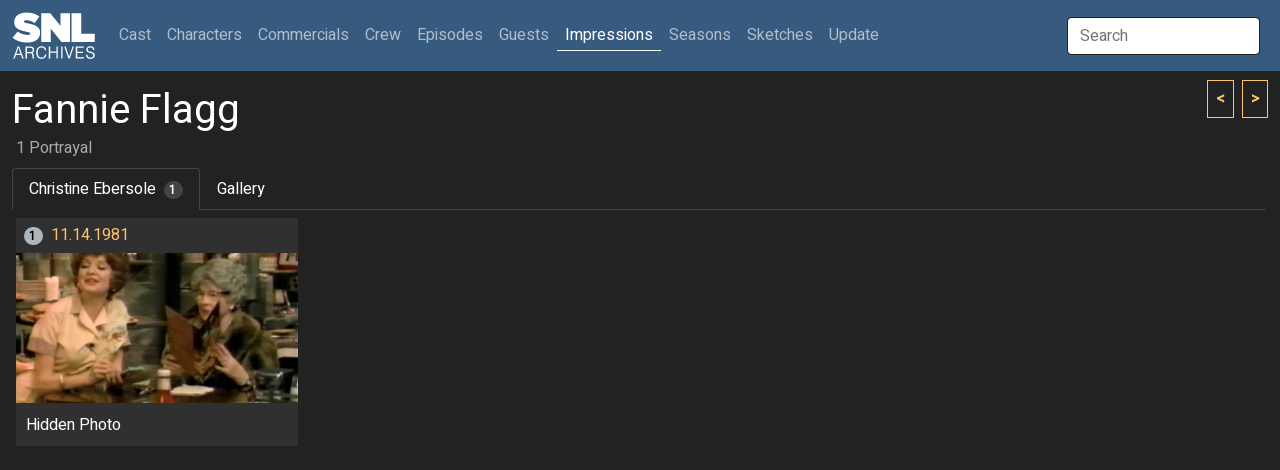

--- FILE ---
content_type: text/html; charset=UTF-8
request_url: http://snlarchives.net/Impressions/?Christine_Ebersole_as_Fannie_Flagg
body_size: 3323
content:
<!DOCTYPE html>
<html lang="en">
<head>
<meta name="viewport" content="width=device-width, initial-scale=1">
<link rel="stylesheet" href="/bootstrap.css">
<script src="https://cdn.jsdelivr.net/npm/bootstrap@5.2.0-beta1/dist/js/bootstrap.bundle.min.js" integrity="sha384-pprn3073KE6tl6bjs2QrFaJGz5/SUsLqktiwsUTF55Jfv3qYSDhgCecCxMW52nD2" crossorigin="anonymous"></script>
<script src="https://ajax.googleapis.com/ajax/libs/jquery/3.6.0/jquery.min.js"></script>
<script src="https://maxcdn.bootstrapcdn.com/bootstrap/4.0.0/js/bootstrap.min.js" integrity="sha384-JZR6Spejh4U02d8jOt6vLEHfe/JQGiRRSQQxSfFWpi1MquVdAyjUar5+76PVCmYl" crossorigin="anonymous"></script>
<script type="text/javascript">
$(document).ready(function() {
	$("#galleryImpression").click(function() { $(window).scrollTop(0); $.post("/setTabID.php", { sectionID: 7, tabID: 0 }); });
	$("#tab1").click(function() { $(window).scrollTop(0); $.post("/setTabID.php", { sectionID: 7, tabID: 1 }); });
	$("#tab2").click(function() { $(window).scrollTop(0); $.post("/setTabID.php", { sectionID: 7, tabID: 2 }); });
	$("#tab3").click(function() { $(window).scrollTop(0); $.post("/setTabID.php", { sectionID: 7, tabID: 3 }); });
	$("#tab4").click(function() { $(window).scrollTop(0); $.post("/setTabID.php", { sectionID: 7, tabID: 4 }); });
	$("#tab5").click(function() { $(window).scrollTop(0); $.post("/setTabID.php", { sectionID: 7, tabID: 5 }); });
	$("#tab6").click(function() { $(window).scrollTop(0); $.post("/setTabID.php", { sectionID: 7, tabID: 6 }); });
	$("#tab7").click(function() { $(window).scrollTop(0); $.post("/setTabID.php", { sectionID: 7, tabID: 7 }); });
	$("#tab8").click(function() { $(window).scrollTop(0); $.post("/setTabID.php", { sectionID: 7, tabID: 8 }); });
	$("#tab9").click(function() { $(window).scrollTop(0); $.post("/setTabID.php", { sectionID: 7, tabID: 9 }); });
	$("#tab10").click(function() { $(window).scrollTop(0); $.post("/setTabID.php", { sectionID: 7, tabID: 10 }); });
	$("#tab11").click(function() { $(window).scrollTop(0); $.post("/setTabID.php", { sectionID: 7, tabID: 11 }); });
	$("#tab12").click(function() { $(window).scrollTop(0); $.post("/setTabID.php", { sectionID: 7, tabID: 12 }); });
	$("#tab13").click(function() { $(window).scrollTop(0); $.post("/setTabID.php", { sectionID: 7, tabID: 13 }); });
	$("#tab14").click(function() { $(window).scrollTop(0); $.post("/setTabID.php", { sectionID: 7, tabID: 14 }); });
	$("#tab15").click(function() { $(window).scrollTop(0); $.post("/setTabID.php", { sectionID: 7, tabID: 15 }); });
	$("#tab16").click(function() { $(window).scrollTop(0); $.post("/setTabID.php", { sectionID: 7, tabID: 16 }); });
	$("#tab17").click(function() { $(window).scrollTop(0); $.post("/setTabID.php", { sectionID: 7, tabID: 17 }); });
	$("#tab18").click(function() { $(window).scrollTop(0); $.post("/setTabID.php", { sectionID: 7, tabID: 18 }); });
	$("#tab19").click(function() { $(window).scrollTop(0); $.post("/setTabID.php", { sectionID: 7, tabID: 19 }); });
	$("#tab20").click(function() { $(window).scrollTop(0); $.post("/setTabID.php", { sectionID: 7, tabID: 20 }); });
	$("#tab21").click(function() { $(window).scrollTop(0); $.post("/setTabID.php", { sectionID: 7, tabID: 21 }); });
	$("#tab22").click(function() { $(window).scrollTop(0); $.post("/setTabID.php", { sectionID: 7, tabID: 22 }); });
	$("#tab23").click(function() { $(window).scrollTop(0); $.post("/setTabID.php", { sectionID: 7, tabID: 23 }); });
	$("#tab24").click(function() { $(window).scrollTop(0); $.post("/setTabID.php", { sectionID: 7, tabID: 24 }); });
	$("#tab25").click(function() { $(window).scrollTop(0); $.post("/setTabID.php", { sectionID: 7, tabID: 25 }); });
	$("#tab26").click(function() { $(window).scrollTop(0); $.post("/setTabID.php", { sectionID: 7, tabID: 26 }); });
	$("#tab27").click(function() { $(window).scrollTop(0); $.post("/setTabID.php", { sectionID: 7, tabID: 27 }); });
	$("#tab28").click(function() { $(window).scrollTop(0); $.post("/setTabID.php", { sectionID: 7, tabID: 28 }); });
	$("#tab29").click(function() { $(window).scrollTop(0); $.post("/setTabID.php", { sectionID: 7, tabID: 29 }); });
	$("#tab30").click(function() { $(window).scrollTop(0); $.post("/setTabID.php", { sectionID: 7, tabID: 30 }); });
	$("#tab31").click(function() { $(window).scrollTop(0); $.post("/setTabID.php", { sectionID: 7, tabID: 31 }); });
	$("#tab32").click(function() { $(window).scrollTop(0); $.post("/setTabID.php", { sectionID: 7, tabID: 32 }); });
	$("#tab33").click(function() { $(window).scrollTop(0); $.post("/setTabID.php", { sectionID: 7, tabID: 33 }); });
	$("#tab34").click(function() { $(window).scrollTop(0); $.post("/setTabID.php", { sectionID: 7, tabID: 34 }); });
	$("#tab35").click(function() { $(window).scrollTop(0); $.post("/setTabID.php", { sectionID: 7, tabID: 35 }); });
	$("#tab36").click(function() { $(window).scrollTop(0); $.post("/setTabID.php", { sectionID: 7, tabID: 36 }); });
	$("#tab37").click(function() { $(window).scrollTop(0); $.post("/setTabID.php", { sectionID: 7, tabID: 37 }); });
	$("#tab38").click(function() { $(window).scrollTop(0); $.post("/setTabID.php", { sectionID: 7, tabID: 38 }); });
	$("#tab39").click(function() { $(window).scrollTop(0); $.post("/setTabID.php", { sectionID: 7, tabID: 39 }); });
	$("#tab40").click(function() { $(window).scrollTop(0); $.post("/setTabID.php", { sectionID: 7, tabID: 40 }); });
});
</script><script type="text/javascript">
var searchTimer;
$(document).ready(function() {
	$("#globalSearchTerm").keydown(function(event) {
		if (event.keyCode == 13 && document.getElementById("searchResultGo") != null) {
			location = $("#searchResultGo").attr("href");
		}
	});
	$("#globalSearchTerm").keyup(function() {
		positionResults();
		$("#globalSearchResults").css("display", "block");
		$.post("/globalSearch.php",
		{ term: $("#globalSearchTerm").val() },
		function(data, status) {
			$("#globalSearchResults").html(data);
		},
		"html");
 	});
	$("#globalSearchTerm").focus(function() {
		positionResults();
		$("#globalSearchResults").css("display", "block");
	});
	$("#globalSearchTerm").blur(function() {
		searchTimer = setTimeout(hideSearchResults, 250);
	});
	$("#globalSearchResults").mouseover(function() {
		clearTimeout(searchTimer);
	});
	$(window).on("resize", function() {
		positionResults();
	});
});
function hideSearchResults() {
	$("#globalSearchResults").css("display", "none");
}
function positionResults() {
	var termOffsetL = $("#globalSearchTerm").offset().left;
	var resultOffsetL;
	if (termOffsetL > 100) {
		resultOffsetL = $("#globalSearchTerm").offset().left - 310;
	} else {
		resultOffsetL = termOffsetL;
	}
	$("#globalSearchResultsWrapper").offset({ top: $("#globalSearchTerm").offset().top + 45, left: resultOffsetL});
}
</script><script type="text/javascript">
var personSearchTimer;
$(document).ready(function() {
	$("#personSearchTerm").keydown(function(event) {
		if (event.keyCode == 13 && $("#personSearchResultGo").val() != null) {
			location = $("#personSearchResultGo").attr("href");
		}
	});
	$("#personSearchTerm").keyup(function() {
		$("#personSearchResults").css("display", "block");
		$.post("segmentSearch.php",
		{ personSearch: $("#personSearchTerm").val() },
		function(data, status) {
			$("#personSearchResults").html(data);
		},
		"html");
 	});
	$("#personSearchTerm").focus(function() {
		$("#personSearchResults").css("display", "block");
	});
	$("#personSearchTerm").blur(function() {
		personSearchTimer = setTimeout(hidePersonSearchResults, 250);
	});
	$("#personSearchResults").mouseover(function() {
		clearTimeout(personSearchTimer);
	});
	$("#sketchLive").click(function() {
		if ($("#sketchLive").prop("checked") == true) $("#sketchFilmed").prop("checked", false);
	});
	$("#sketchFilmed").click(function() {
		if ($("#sketchFilmed").prop("checked") == true) $("#sketchLive").prop("checked", false);
	});
	$("#minDate").change(function() {
		if ($("#minDate").val() != "" && $("#maxDate").val() != "" && $("#minDate").val() > $("#maxDate").val()) $("#maxDate").val($("#minDate").val());
	})
	$("#maxDate").change(function() {
		if ($("#minDate").val() != "" && $("#maxDate").val() != "" && $("#maxDate").val() < $("#minDate").val()) $("#minDate").val($("#maxDate").val());
	})
	$("#roleSelf").change(function() {
		if ($("#roleSelf").prop("checked") == true) {
			$("#roleName").val("");
			$("#roleCharacter").prop("checked", false);
			$("#roleImpression").prop("checked", false);
		}
	});
	$("#roleCharacter").change(function() {
		if ($("#roleCharacter").prop("checked") == true) {
			$("#roleSelf").prop("checked", false);
			$("#roleImpression").prop("checked", false);
		}
	});
	$("#roleImpression").change(function() {
		if ($("#roleImpression").prop("checked") == true) {
			$("#roleSelf").prop("checked", false);
			$("#roleCharacter").prop("checked", false);
		}
	});
	$("#roleOnscreen").change(function() {
		if ($("#roleOnscreen").prop("checked") == true) $("#roleVoice").prop("checked", false);
	});
	$("#roleVoice").change(function() {
		if ($("#roleVoice").prop("checked") == true) {
			$("#roleOnscreen").prop("checked", false);
			$("#roleStill").prop("checked", false);
		}
	});
	$("#roleStill").change(function() {
		if ($("#roleStill").prop("checked") == true) $("#roleVoice").prop("checked", false);
	});
	$("#submitButton").click(function() {
		$("#sketchTitle").val($("#sketchTitle").val().trim());
		$("#roleName").val($("#roleName").val().trim());
		if ($("#personList").html() == ""
			&& $("#sketchTitle").val() == ""
			&& $("#sketchType :selected").length == 0
			&& $("#roleName").val() == ""
			&& $("#personType :selected").length == 0) {
			alert("Not enough criteria specified.  You must specify at least one of the following:\n\n- One or more performers\n- One or more performer types\n- A segment title\n- One or more segment types\n- A role name");
		} else {
			$("#submitButton").prop("disabled", true);
			$("#submitButton").val("Please wait...");
			$("#tab_searchresults").addClass("disabled");
			$.post("segmentSearch.php",
			{
				personType: $("#personType").val(),
				sketchTitle: $("#sketchTitle").val(),
				sketchType: $("#sketchType").val(),
				sketchLive: $("#sketchLive").prop("checked"),
				sketchFilmed: $("#sketchFilmed").prop("checked"),
				minDate: $("#minDate").val(),
				maxDate: $("#maxDate").val(),
				excludeSpecials: $("#excludeSpecials").prop("checked"),
				roleName: $("#roleName").val(),
				roleSelf: $("#roleSelf").prop("checked"),
				roleCharacter: $("#roleCharacter").prop("checked"),
				roleImpression: $("#roleImpression").prop("checked"),
				roleOnscreen: $("#roleOnscreen").prop("checked"),
				roleVoice: $("#roleVoice").prop("checked"),
				roleStill: $("#roleStill").prop("checked"),
				roleLFNY: $("#roleLFNY").prop("checked"),
				roleAnchor: $("#roleAnchor").prop("checked")
			},
			function(data, status) {
			 	if (data == "0") {
					$("#searchresults").html("");
					$("#tab_searchresults").addClass("disabled");
					alert("Too many segments returned.  Please specify more criteria.");
				} else if (data != "") {
					$("#searchresults").html(data);
					$("#tab5").removeClass("active");
					$("#segmentsearch").removeClass("show active");
					$("#tab_searchresults").removeClass("disabled");
					$("#tab_searchresults").addClass("active");
					$("#searchresults").addClass("show active");
				} else {
					$("#searchresults").html("");
					$("#tab_searchresults").addClass("disabled");
					alert("No segments found.");
				}
				$("#submitButton").val("Search");
				$("#submitButton").prop("disabled", false);
			},
			"html");
		}
	});
});
function hidePersonSearchResults() {
	$("#personSearchResults").css("display", "none");
}
function addPerson(personID) {
	$.post("segmentSearch.php",
		{ addPerson: personID },
		function(data, status) {
			$("#personList").html(data);
		},
		"html");
	$("#personSearchResults").html(null);
	$("#personSearchTerm").val("");
	$("#personSearchTerm").focus();
}
function removePerson(personID) {
	$.post("segmentSearch.php",
		{ removePerson: personID },
		function(data, status) {
			$("#personList").html(data);
		},
		"html");
}
</script><script type="text/javascript">
function thumbHover(id, opacity) {
    $('#' + id + " > .img-swap-hover").css("opacity", opacity);
}
</script><title>SNL Archives | Impression | Fannie Flagg</title>
</head>
<body>
<div class="sticky-headers">
<div class="navbar navbar-expand-lg navbar-dark bg-primary">
	<div class="container-fluid">
		<a class="navbar-brand" href="/"></a>
		<button class="navbar-toggler" type="button" data-bs-toggle="collapse" data-bs-target="#navbarTop" aria-controls="navbarTop" aria-expanded="false" aria-label="Toggle navigation">
			<span class="navbar-toggler-icon"></span>
		</button>
		<div class="collapse navbar-collapse" id="navbarTop">
			<ul class="navbar-nav me-auto">
				<li class="nav-item">
					<a class="nav-link" href="/Cast/" role="button">Cast <span class="visually-hidden">(current)</span></a>
				</li>
				<li class="nav-item">
					<a class="nav-link" href="/Characters/" role="button">Characters</a>
				</li>
				<li class="nav-item">
					<a class="nav-link" href="/Commercials/" role="button">Commercials</a>
				</li>
				<li class="nav-item">
					<a class="nav-link" href="/Crew/" role="button">Crew</a>
				</li>
				<li class="nav-item">
					<a class="nav-link" href="/Episodes/" role="button">Episodes</a>
				</li>
				<li class="nav-item">
					<a class="nav-link" href="/Guests/" role="button">Guests</a>
				</li>
				<li class="nav-item">
					<a class="nav-link active" href="/Impressions/" role="button">Impressions</a>
				</li>
				<li class="nav-item">
					<a class="nav-link" href="/Seasons/" role="button">Seasons</a>
				</li>
				<li class="nav-item">
					<a class="nav-link" href="/Sketches/" role="button">Sketches</a>
				</li>
				<li class="nav-item">
					<a class="nav-link" href="/Update/" role="button">Update</a>
				</li>
			</ul>
			<input id="globalSearchTerm" class="global-search-term me-sm-2" type="text" placeholder="Search">
			<div id="globalSearchResultsWrapper" class="search-results">
				<div id="globalSearchResults" class="list-group"></div>
			</div>
		</div>
	</div>
</div>
	<div class="container-fluid">
	<div class="browse-button-wrapper">
		<a class="browse-button" href="?Jane_Lynch_as_Faith_Hill"><</a>
		<a class="browse-button ms-1" href="?Dean_Edwards_as_Farnsworth_Bentley">></a>
	</div>
		<h2 class="mt-3 mb-0">Fannie Flagg</h2>
		<h6 class="ms-1 text-muted">1 Portrayal</h6>
	<div class="row">
		<div class="col-lg-12">
			<ul class="nav nav-tabs">
				<li class="nav-item"><a id="tab1" class="nav-link active" data-bs-toggle="tab" href="#Christine_Ebersole_as_Fannie_Flagg">Christine Ebersole<span class="ms-2 badge-tab-count rounded-pill bg-secondary">1</span></a></li>
				<li class="nav-item"><a id="galleryImpression" class="nav-link" data-bs-toggle="tab" href="#gallery">Gallery</a></li>
			</ul>
		</div>
	</div>
	</div>
</div>
<div class="container-fluid">
	<div id="tabsImp" class="tab-content">
		<div class="tab-pane fade show active" id="Christine_Ebersole_as_Fannie_Flagg">
			<div class="card card-thumb mx-1 my-2">
				<h6 class="card-header"><span class="me-2 badge-card-count rounded-pill bg-light">1</span><a href="/Episodes/?19811114">11.14.1981</a></h6>
				<a href="/Episodes/?198111147"><div id="1_1981-11-14-7" class="img-thumb-container" onMouseOver="thumbHover('1_1981-11-14-7', 1);" onMouseOut="thumbHover('1_1981-11-14-7', 0);">
					<div class="img-thumb img-thumb-swap" style="background-image: url('/makeImage.php?s=1&t=20&f=Christine Ebersole-Fannie Flagg_1');"></div>
					<div class="img-thumb img-thumb-swap img-swap-hover" style="background-image: url('/makeImage.php?s=1&t=6&f=1981-11-14-7');"></div>
				</div></a>
				<div class="card-body">
<p>Hidden Photo</p>				</div>
			</div>
		</div>
		<div class="tab-pane fade" id="gallery">
			<div class="card card-sketch-sd gallery mx-1 my-2">
				<div class="img-sketch" style="background-image: url('/makeImage.php?t=20&f=Christine Ebersole-Fannie Flagg_1');"></div>
			</div>
		</div>
	</div>
</div>
</body>
</html>
